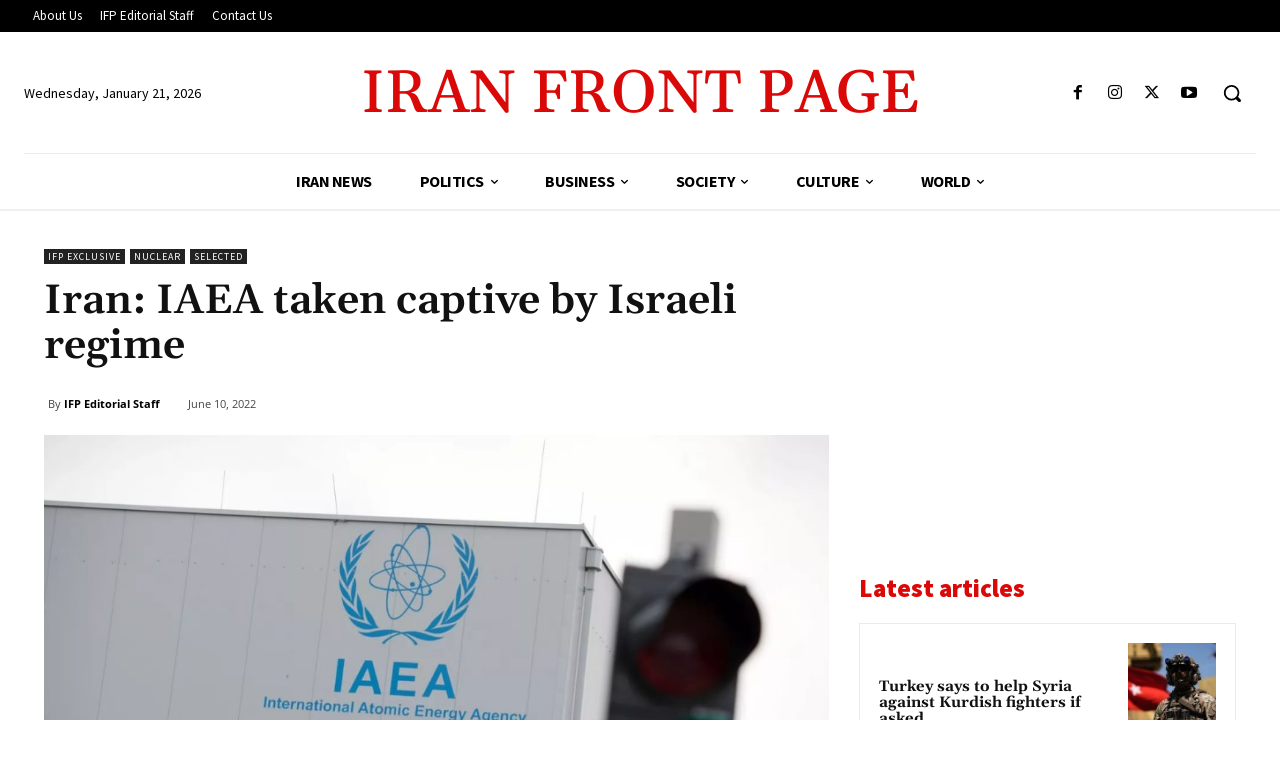

--- FILE ---
content_type: text/html; charset=utf-8
request_url: https://www.google.com/recaptcha/api2/aframe
body_size: 269
content:
<!DOCTYPE HTML><html><head><meta http-equiv="content-type" content="text/html; charset=UTF-8"></head><body><script nonce="Qhm7bPPkmDOBMpCy_BWDzQ">/** Anti-fraud and anti-abuse applications only. See google.com/recaptcha */ try{var clients={'sodar':'https://pagead2.googlesyndication.com/pagead/sodar?'};window.addEventListener("message",function(a){try{if(a.source===window.parent){var b=JSON.parse(a.data);var c=clients[b['id']];if(c){var d=document.createElement('img');d.src=c+b['params']+'&rc='+(localStorage.getItem("rc::a")?sessionStorage.getItem("rc::b"):"");window.document.body.appendChild(d);sessionStorage.setItem("rc::e",parseInt(sessionStorage.getItem("rc::e")||0)+1);localStorage.setItem("rc::h",'1769018383233');}}}catch(b){}});window.parent.postMessage("_grecaptcha_ready", "*");}catch(b){}</script></body></html>